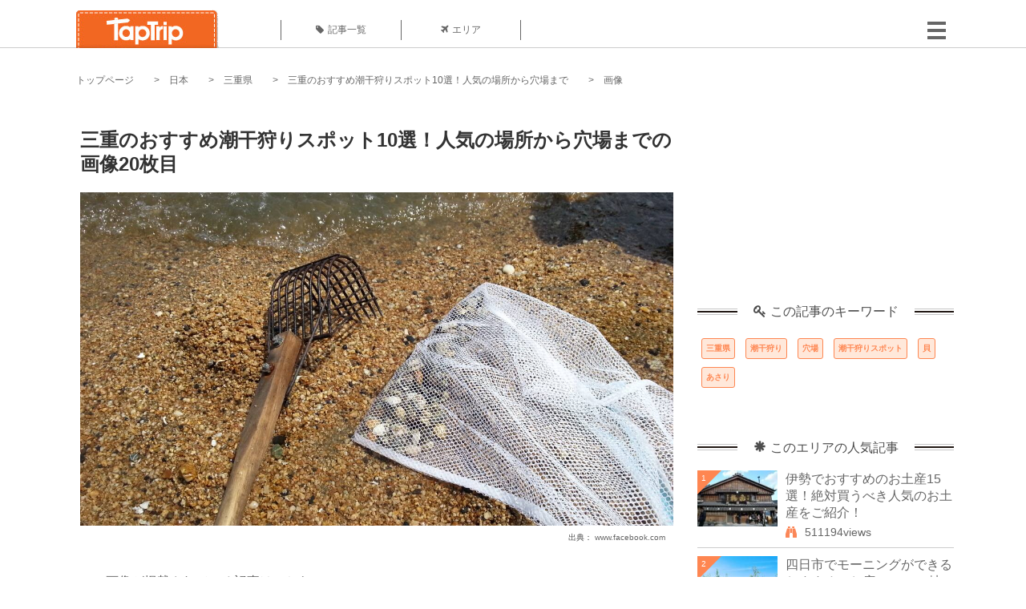

--- FILE ---
content_type: text/html; charset=UTF-8
request_url: https://taptrip.jp/img/733508/
body_size: 14248
content:
<!DOCTYPE html>
<html lang="ja">
<head>
<script async src="https://www.googletagmanager.com/gtag/js?id=G-JX40NZ1HJD"></script>
<script>
    window.dataLayer = window.dataLayer || [];
    function gtag(){dataLayer.push(arguments);}
    gtag('js', new Date());
  
    gtag('config', 'G-JX40NZ1HJD');
  </script>
<meta http-equiv="Content-Type" content="text/html; charset=UTF-8">
<meta charset="utf-8">
<meta name="viewport" content="width=device-width, initial-scale=1">
<title>
画像20枚目： 三重のおすすめ潮干狩りスポット10選！人気の場所から穴場まで｜ TapTrip
</title>
<link rel="alternate" type="application/rss+xml" title="RSS" href="https://taptrip.jp/feeds/">
<link rel="prev" href="https://taptrip.jp/img/733507/"/>
<link rel="next" href="https://taptrip.jp/img/734207/"/>
<meta property="og:title" content="画像20枚目： 三重のおすすめ潮干狩りスポット10選！人気の場所から穴場まで｜ TapTrip">
<meta property="og:type" content="article">
<meta property="og:url" content="https://taptrip.jp/img/733508/">
<meta property="og:image" content="https://taptrip.jp/system/App/Blog/thumbnails/000/015/518/ogthumb/4fd8110ad9db90628affb144605c1e30.jpg">
<meta property="og:site_name" content="TapTrip">
<meta property="og:description" content="三重県の貝は、加工品を含めると全国10位以内の常連客で、初心者でも簡単に取れことができます。それ故にある程度水産業に関する知識が必要になってくるため、この記事では潮干狩りスポット10箇所と共にお役立ち情報を紹介していきます。">
<meta property="fb:app_id" content="1622804358042380">
<meta property="og:locale" content="ja_JP">
<link rel="shortcut icon" href="//d3ogb7c2z54v1k.cloudfront.net/favicon.ico"/>
<link rel="stylesheet" href="https://maxcdn.bootstrapcdn.com/bootstrap/3.3.7/css/bootstrap.min.css">
<link rel="stylesheet" href="//d3ogb7c2z54v1k.cloudfront.net/css/bootstrap.min.css" type="text/css"/>
<link rel="stylesheet" href="//d3ogb7c2z54v1k.cloudfront.net/tcss/flexslider.css?2022-11-14" type="text/css"/>
<link href="/tcss/style.css?2022-11-1402" rel="stylesheet" type="text/css">
<link href="/tcss/article.css?2022-11-1402" rel="stylesheet" type="text/css"/>
<link rel="stylesheet" href="//d3ogb7c2z54v1k.cloudfront.net/tcss/flexslider.css?2022-11-14" type="text/css"/>
<link href="//d3ogb7c2z54v1k.cloudfront.net/tcss/common.css?2022-11-1402" rel="stylesheet" type="text/css"/>
</head>
<body id="app-layout"><noscript><meta HTTP-EQUIV="refresh" content="0;url='https://taptrip.jp/img/733508/?PageSpeed=noscript'" /><style><!--table,div,span,font,p{display:none} --></style><div style="display:block">Please click <a href="https://taptrip.jp/img/733508/?PageSpeed=noscript">here</a> if you are not redirected within a few seconds.</div></noscript>
<div id="fb-root"></div>
<div id="fb-root"></div>
<script>(function(d, s, id) {
  var js, fjs = d.getElementsByTagName(s)[0];
  if (d.getElementById(id)) return;
  js = d.createElement(s); js.id = id;
  js.src = "//connect.facebook.net/ja_JP/sdk.js#xfbml=1&version=v2.5&appId=664246130375722";
  fjs.parentNode.insertBefore(js, fjs);
}(document, 'script', 'facebook-jssdk'));</script>
<div id="wrapper">
<div id="headerWrapper">
<header>
<div id="headerInner">
<a class="logo" href="/"><img src="//d3ogb7c2z54v1k.cloudfront.net/img/header_logo.png" alt="TapTrip" width="179" height="50"></a>
<div id="nav">
<ul>
<li class="headerMenu01"><a href="https://taptrip.jp/articles/"><i class="fa fa-tag"></i>記事一覧</a></li>
<li class="headerMenu04"><a href="https://taptrip.jp/areas/"><i class="fa fa-plane"></i>エリア</a></li>
</ul>
</div>
<div class="modalMenu"><span><img src="//d3ogb7c2z54v1k.cloudfront.net/img/btn_head_menu.png"></span>
<div id="dropdownMenu" style="display: none;">
<ul class="subMenu">
<li><a href="https://taptrip.jp/user/login/"><i class="fa fa-sign-in" aria-hidden="true"></i>ログイン</a></li>
<li><a href="https://taptrip.jp/user/register/"><i class="fa fa-file-text" aria-hidden="true"></i>会員登録</a></li>
</ul>
</div>
</div>
</div>
</header>
</div>
<div id="contentsWrapper">
<nav id="pankuzu">
<nav id="pankuzu">
<ul class="inline">
<li><a href="https://taptrip.jp/">トップページ</a></li>
<li><a href="https://taptrip.jp/area/日本/">日本</a></li>
<li><a href="https://taptrip.jp/area/日本/三重県/">三重県</a></li>
<li><a href="https://taptrip.jp/15518/">三重のおすすめ潮干狩りスポット10選！人気の場所から穴場まで</a></li>
<li>画像</li>
</ul>
</nav></nav>
<div id="contentsHead">
</div>
<div id="contentsMain">
<div id="contentsMain">
<section class="w740">
<h1 class="entryTitle">三重のおすすめ潮干狩りスポット10選！人気の場所から穴場までの画像20枚目</h1>
<div class="photoBox mt00">
<img src="https://taptrip.jp/system/App/BlogBody/photos/000/733/508/original/7af3f01f367050726a1d194ad6604aa2.jpg" style="max-width:100%;" alt="三重のおすすめ潮干狩りスポット10選！人気の場所から穴場まで">
<p class="source">出典：
<a href="https://www.facebook.com/photo?fbid=313524238800549&amp;set=basw.[base64]&amp;opaqueCursor=[base64]" target="_blank" rel="nofollow">
www.facebook.com</a></p>
</div>
<p class="mt30 subTit">この画像が掲載されている記事はこちら</p>
<div class="galleryDetailsBox">
<div class="galleryDetailsBoxImg"><a href="https://taptrip.jp/15518/">
<div style="background-repeat:no-repeat;background-size:cover;background-image:url('https://taptrip.jp/system/App/Blog/thumbnails/000/015/518/thumb/4fd8110ad9db90628affb144605c1e30.jpg');width:160px;height:90px;" alt="">
</div>
</a></div>
<div class="galleryDetailsBoxText">
<a href="https://taptrip.jp/15518/">
<h2>三重のおすすめ潮干狩りスポット10選！人気の場所から穴場まで</h2>
<p>三重県の貝は、加工品を含めると全国10位以内の常連客で、初心者でも簡単に取れことができます。それ故にある程度水産業に関する知識が必要になってくるため、この記事では潮干狩りスポット10箇所と共にお役立ち情報を紹介していきます。</p>
</a>
</div>
</div>
<p class="mt30 subTit">この記事に使われている画像</p>
<ul class="galleryThumbList">
<li><a href="https://taptrip.jp/img/734208/"><img width="100" height="100" src="https://taptrip.jp/system/App/BlogBody/photos/000/734/208/thumb/97813d27f2b05dce90f667d652a6746c.jpg"/></a></li>
<li><a href="https://taptrip.jp/img/732649/"><img width="100" height="100" src="https://taptrip.jp/system/App/BlogBody/photos/000/732/649/thumb/2bc145f5265781e95fd6a2e24a574d48.jpg"/></a></li>
<li><a href="https://taptrip.jp/img/732648/"><img width="100" height="100" src="https://taptrip.jp/system/App/BlogBody/photos/000/732/648/thumb/f492f3963e898c78d76f4b19b814669b.jpg"/></a></li>
<li><a href="https://taptrip.jp/img/732779/"><img width="100" height="100" src="https://taptrip.jp/system/App/BlogBody/photos/000/732/779/thumb/97993559e388d2dfae11ec3c03ab7396.jpg"/></a></li>
<li><a href="https://taptrip.jp/img/732778/"><img width="100" height="100" src="https://taptrip.jp/system/App/BlogBody/photos/000/732/778/thumb/44e07baa374f6cff32fd8d96719f336d.jpg"/></a></li>
<li><a href="https://taptrip.jp/img/732782/"><img width="100" height="100" src="https://taptrip.jp/system/App/BlogBody/photos/000/732/782/thumb/375f71a5df70e0e45c96d3cb868fe9cd.jpg"/></a></li>
<li><a href="https://taptrip.jp/img/732783/"><img width="100" height="100" src="https://taptrip.jp/system/App/BlogBody/photos/000/732/783/thumb/edf015f4c9db3999aa50393db7a4335d.jpg"/></a></li>
<li><a href="https://taptrip.jp/img/732788/"><img width="100" height="100" src="https://taptrip.jp/system/App/BlogBody/photos/000/732/788/thumb/0c21347a583d85fd3f65faf8eac1d220.jpg"/></a></li>
<li><a href="https://taptrip.jp/img/732789/"><img width="100" height="100" src="https://taptrip.jp/system/App/BlogBody/photos/000/732/789/thumb/b7a0d35437522a09cc5752ad1ec0f8a2.jpg"/></a></li>
<li><a href="https://taptrip.jp/img/732987/"><img width="100" height="100" src="https://taptrip.jp/system/App/BlogBody/photos/000/732/987/thumb/4b8e62324fcfe398d43a81f596fe7a71.jpg"/></a></li>
<li><a href="https://taptrip.jp/img/732791/"><img width="100" height="100" src="https://taptrip.jp/system/App/BlogBody/photos/000/732/791/thumb/c5f1515b6de13aaeef045a86143b3ac6.jpg"/></a></li>
<li><a href="https://taptrip.jp/img/733892/"><img width="100" height="100" src="https://taptrip.jp/system/App/BlogBody/photos/000/733/892/thumb/f5d9a97823e38ad3f6cce92b8639966d.jpg"/></a></li>
<li><a href="https://taptrip.jp/img/733442/"><img width="100" height="100" src="https://taptrip.jp/system/App/BlogBody/photos/000/733/442/thumb/6bfcbdabb65cd6fe087ab6987b69e409.jpg"/></a></li>
<li><a href="https://taptrip.jp/img/733443/"><img width="100" height="100" src="https://taptrip.jp/system/App/BlogBody/photos/000/733/443/thumb/669f7752c763ed668d6e0357a6981246.jpg"/></a></li>
<li><a href="https://taptrip.jp/img/733456/"><img width="100" height="100" src="https://taptrip.jp/system/App/BlogBody/photos/000/733/456/thumb/4c65a4f9121d2a2e94c7bc6c8280c1b8.jpg"/></a></li>
<li><a href="https://taptrip.jp/img/733457/"><img width="100" height="100" src="https://taptrip.jp/system/App/BlogBody/photos/000/733/457/thumb/de5f275e10b413eba195d0a2525a3e18.jpg"/></a></li>
<li><a href="https://taptrip.jp/img/733501/"><img width="100" height="100" src="https://taptrip.jp/system/App/BlogBody/photos/000/733/501/thumb/50b41378d32ec8a1098d727aa4bf6876.jpg"/></a></li>
<li><a href="https://taptrip.jp/img/733502/"><img width="100" height="100" src="https://taptrip.jp/system/App/BlogBody/photos/000/733/502/thumb/51db4e7cb8272701b61158622f745d31.jpg"/></a></li>
<li><a href="https://taptrip.jp/img/733507/"><img width="100" height="100" src="https://taptrip.jp/system/App/BlogBody/photos/000/733/507/thumb/317da97f83418f8a6cbb73e06bd43d08.jpg"/></a></li>
<li><a href="https://taptrip.jp/img/733508/"><img width="100" height="100" src="https://taptrip.jp/system/App/BlogBody/photos/000/733/508/thumb/7af3f01f367050726a1d194ad6604aa2.jpg"/></a></li>
<li><a href="https://taptrip.jp/img/734207/"><img width="100" height="100" src="https://taptrip.jp/system/App/BlogBody/photos/000/734/207/thumb/b612e79d01878f9011364d8c8d2ee4b4.jpg"/></a></li>
</ul>
</section>
<section>
<div class="articleData">
<h2><span><i class="glyphicon glyphicon-asterisk" aria-hidden="true"></i>このエリアの人気記事</span></h2>
<ul>
<li>
<a href="https://taptrip.jp/11283/">
<div><span class="img_cover" style="background-image: url('https://taptrip.jp/system/App/Blog/thumbnails/000/011/283/thumb/85b7cb9bb078284bed50974016be2277.jpg')"></span><div class="articleDataTextBox"><h3>伊勢でおすすめのお土産15選！絶対買うべき人気のお土産をご紹介！</h3><p>パワースポットとして有名な伊勢神宮をはじめ、見どころの多い伊勢志摩。そんな伊勢ではたくさんのお土産が販売されています。今回は、中でもこれは知っておくべき！というお土産15選をご紹介します。</p></div></div></a>
</li>
<li>
<a href="https://taptrip.jp/15116/">
<div><span class="img_cover" style="background-image: url('https://taptrip.jp/system/App/Blog/thumbnails/000/015/116/thumb/1e4be5320fce700076837403347270bc.jpg')"></span><div class="articleDataTextBox"><h3>四日市でモーニングができるおすすめのお店TOP15！地元の人気店をご紹介</h3><p>名古屋のベッドタウンとしても知られている四日市は、伊勢神宮からも近いことから多くの観光客が訪れています。そのため、街にはたくさんの飲食店が軒を連ね、モーニングにおすすめのお店も多数点在。ここでは、地元の人たちにも人気のモーニング店を、ランキングにしてご紹介しています。</p></div></div></a>
</li>
<li>
<a href="https://taptrip.jp/10770/">
<div><span class="img_cover" style="background-image: url('https://taptrip.jp/system/App/Blog/thumbnails/000/010/770/thumb/002cba64f43ca4f78c7939a7150d0bed.jpg')"></span><div class="articleDataTextBox"><h3>伊勢志摩で海鮮丼の人気店4選！おすすめの海鮮をたっぷり楽しもう</h3><p>三重県の南に位置する伊勢・志摩エリア。2016年の5月には先進国首脳会議（G7）が行なわれました。フレッシュな魚介が魅力の伊勢志摩で、リーズナブルかつ新鮮な海鮮丼が食べられるお店をご紹介していきます♡</p></div></div></a>
</li>
<li>
<a href="https://taptrip.jp/14674/">
<div><span class="img_cover" style="background-image: url('https://taptrip.jp/system/App/Blog/thumbnails/000/014/674/thumb/c2e0535090e9a61a8fe24caf0af6ff5b.jpg')"></span><div class="articleDataTextBox"><h3>四日市名物15選！食事からお酒までおすすめの美味しい名物をご紹介！</h3><p>三重県の四日市には名物グルメからかくれた銘品までおいしいものがたくさんあります！四日市を訪れたらぜひ食べてみたい食事から、お土産にしたいお菓子やお酒まで、15点をくわしくご紹介します。</p></div></div></a>
</li>
<li>
<a href="https://taptrip.jp/11716/">
<div><span class="img_cover" style="background-image: url('https://taptrip.jp/system/App/Blog/thumbnails/000/011/716/thumb/75e4611ccb78093e09f140eea103f544.jpg')"></span><div class="articleDataTextBox"><h3>【三重】松坂牛の地元おすすめ店5選！思いっきり食べつくそう！</h3><p>日本人なら誰もが知っていると言っても過言ではない松阪牛。特産地の三重を旅行するなら、とびっきり贅沢をして松坂牛を堪能しませんか？上質な松坂牛は一味も二味も違いますよ！今回は、松坂牛が食べられるお店の中でも特においしくいただけるお店を5店厳選しました！ぜひ足を運んでみてください！</p></div></div></a>
</li>
<li>
<a href="https://taptrip.jp/10694/">
<div><span class="img_cover" style="background-image: url('https://taptrip.jp/system/App/Blog/thumbnails/000/010/694/thumb/919c8b643b7133116b02fc0d9bb7df3f.jpg')"></span><div class="articleDataTextBox"><h3>三重・伊勢志摩美食キング「伊勢海老お造り」が美味しい人気店おすすめ3選</h3><p>伊勢志摩に行ったら、絶対食べるべき伊勢志摩名物「伊勢海老」。海の幸の王様ですね。とれたて新鮮なお造りがおすすめの3店をご紹介します。伊勢神宮へお参りしたあとなど、寄ってみてください。</p></div></div></a>
</li>
<li>
<a href="https://taptrip.jp/13818/">
<div><span class="img_cover" style="background-image: url('https://taptrip.jp/system/App/Blog/thumbnails/000/013/818/thumb/e7938fc707f58d117fc14cfc0d91fcce.jpg')"></span><div class="articleDataTextBox"><h3>志摩のお土産おすすめ15選！もうお土産で迷わない!!</h3><p>伊勢志摩には伊勢神宮、海沿いの街、レジャーランドなど観光スポットがいくつもありますね！そんな伊勢志摩には伝統工芸や海の幸、真珠などいろいろなお土産が揃っています。ここではそんな伊勢志摩のお土産を紹介しましょう！</p></div></div></a>
</li>
<li>
<a href="https://taptrip.jp/11349/">
<div><span class="img_cover" style="background-image: url('https://taptrip.jp/system/App/Blog/thumbnails/000/011/349/thumb/4707e38457cda9ad04808b81cb607ecb.jpg')"></span><div class="articleDataTextBox"><h3>伊勢・鳥羽の海の幸「海鮮丼」おすすめ4選！人気のランチスポットはここ！</h3><p>伊勢は伊勢神宮をはじめとする神社、テーマパークや温泉地などさまざまなスポットがある、旅行にはもってこいの観光地！世界で初めて真珠の養殖地に選ばれるほど海が美しいことでも有名です。今回は、そんな伊勢の美しい環境の中育った海の幸をふんだんに使った海鮮丼が食べられるグルメスポットを4軒ピックアップいたします！</p></div></div></a>
</li>
<li>
<a href="https://taptrip.jp/15123/">
<div><span class="img_cover" style="background-image: url('https://taptrip.jp/system/App/Blog/thumbnails/000/015/123/thumb/96a3be3cf272e017046d1b2674a52bd3.jpg')"></span><div class="articleDataTextBox"><h3>津市で個室がある人気ランチスポットTOP22！ゆっくりランチを楽しもう</h3><p>個室のあるレストランは、タバコの影響を考慮する方や周囲の視線を気にすることなく食事を楽しみたい方からの需要が多いです。そこで今回は三重県の津市で安全かつ気軽にランチを楽しめるような個室のあるレストランやカフェを紹介していきます。</p></div></div></a>
</li>
</ul>
<div class="clear"></div>
<div class="moreBox01"><a href="#">もっと見る</a></div>
</div>
</section>
</div>
</div>
<div id="contentsRight">
<div class="ablock">
<script async src="https://pagead2.googlesyndication.com/pagead/js/adsbygoogle.js?client=ca-pub-2662034404638094" crossorigin="anonymous"></script>
<ins class="adsbygoogle" style="display:block" data-ad-client="ca-pub-2662034404638094" data-ad-slot="8729214325" data-ad-format="auto" data-full-width-responsive="true"></ins>
<script>
     (adsbygoogle = window.adsbygoogle || []).push({});
</script>
</div>
<div class="relatedKeyword mb40">
<div class="relatedKeywordTitle">
<span><i class="fa fa-key" aria-hidden="true"></i>この記事のキーワード</span>
</div>
<ul class="tag">
<li><a href="https://taptrip.jp/keyword/三重県/">三重県</a></li>
<li><a href="https://taptrip.jp/keyword/潮干狩り/">潮干狩り</a></li>
<li><a href="https://taptrip.jp/keyword/穴場/">穴場</a></li>
<li><a href="https://taptrip.jp/keyword/潮干狩りスポット/">潮干狩りスポット</a></li>
<li><a href="https://taptrip.jp/keyword/貝/">貝</a></li>
<li><a href="https://taptrip.jp/keyword/あさり/">あさり</a></li>
</ul>
</div>
<div class="rankingDataWrapper mb40">
<div class="rankingDataTitle">
<span><i class="glyphicon glyphicon-asterisk" aria-hidden="true"></i>このエリアの人気記事</span>
</div>
<article class="ranking ">
<div class="rankingData linkedTile">
<div class="rankingImgBox point-triangle point-triangle-lt"><img src="//d3ogb7c2z54v1k.cloudfront.net/system/App/Blog/thumbnails/000/011/283/mini/85b7cb9bb078284bed50974016be2277.jpg" width="100" height="70" style="object-fit: cover;" alt=""><span>1</span></div>
<div class="rankingTextBox">
<p><a href="https://taptrip.jp/11283/">伊勢でおすすめのお土産15選！絶対買うべき人気のお土産をご紹介！</a></p>
<span class="views"><i class="fa fa-binoculars" aria-hidden="true"></i>511194views</span>
</div>
</div>
</article>
<article class="ranking ">
<div class="rankingData linkedTile">
<div class="rankingImgBox point-triangle point-triangle-lt"><img src="//d3ogb7c2z54v1k.cloudfront.net/system/App/Blog/thumbnails/000/015/116/mini/1e4be5320fce700076837403347270bc.jpg" width="100" height="70" style="object-fit: cover;" alt=""><span>2</span></div>
<div class="rankingTextBox">
<p><a href="https://taptrip.jp/15116/">四日市でモーニングができるおすすめのお店TOP15！地元の人気店をご紹介</a></p>
<span class="views"><i class="fa fa-binoculars" aria-hidden="true"></i>374227views</span>
</div>
</div>
</article>
<article class="ranking ">
<div class="rankingData linkedTile">
<div class="rankingImgBox point-triangle point-triangle-lt"><img src="//d3ogb7c2z54v1k.cloudfront.net/system/App/Blog/thumbnails/000/010/770/mini/002cba64f43ca4f78c7939a7150d0bed.jpg" width="100" height="70" style="object-fit: cover;" alt=""><span>3</span></div>
<div class="rankingTextBox">
<p><a href="https://taptrip.jp/10770/">伊勢志摩で海鮮丼の人気店4選！おすすめの海鮮をたっぷり楽しもう</a></p>
<span class="views"><i class="fa fa-binoculars" aria-hidden="true"></i>157154views</span>
</div>
</div>
</article>
<article class="ranking ">
<div class="rankingData linkedTile">
<div class="rankingImgBox point-triangle point-triangle-lt"><img src="//d3ogb7c2z54v1k.cloudfront.net/system/App/Blog/thumbnails/000/014/674/mini/c2e0535090e9a61a8fe24caf0af6ff5b.jpg" width="100" height="70" style="object-fit: cover;" alt=""><span>4</span></div>
<div class="rankingTextBox">
<p><a href="https://taptrip.jp/14674/">四日市名物15選！食事からお酒までおすすめの美味しい名物をご紹介！</a></p>
<span class="views"><i class="fa fa-binoculars" aria-hidden="true"></i>154592views</span>
</div>
</div>
</article>
<article class="ranking ">
<div class="rankingData linkedTile">
<div class="rankingImgBox point-triangle point-triangle-lt"><img src="//d3ogb7c2z54v1k.cloudfront.net/system/App/Blog/thumbnails/000/011/716/mini/75e4611ccb78093e09f140eea103f544.jpg" width="100" height="70" style="object-fit: cover;" alt=""><span>5</span></div>
<div class="rankingTextBox">
<p><a href="https://taptrip.jp/11716/">【三重】松坂牛の地元おすすめ店5選！思いっきり食べつくそう！</a></p>
<span class="views"><i class="fa fa-binoculars" aria-hidden="true"></i>113374views</span>
</div>
</div>
</article>
<article class="ranking ">
<div class="rankingData linkedTile">
<div class="rankingImgBox point-triangle point-triangle-lt"><img src="//d3ogb7c2z54v1k.cloudfront.net/system/App/Blog/thumbnails/000/010/694/mini/919c8b643b7133116b02fc0d9bb7df3f.jpg" width="100" height="70" style="object-fit: cover;" alt=""><span>6</span></div>
<div class="rankingTextBox">
<p><a href="https://taptrip.jp/10694/">三重・伊勢志摩美食キング「伊勢海老お造り」が美味しい人気店おすすめ3選</a></p>
<span class="views"><i class="fa fa-binoculars" aria-hidden="true"></i>100744views</span>
</div>
</div>
</article>
<article class="ranking ">
<div class="rankingData linkedTile">
<div class="rankingImgBox point-triangle point-triangle-lt"><img src="//d3ogb7c2z54v1k.cloudfront.net/system/App/Blog/thumbnails/000/013/818/mini/e7938fc707f58d117fc14cfc0d91fcce.jpg" width="100" height="70" style="object-fit: cover;" alt=""><span>7</span></div>
<div class="rankingTextBox">
<p><a href="https://taptrip.jp/13818/">志摩のお土産おすすめ15選！もうお土産で迷わない!!</a></p>
<span class="views"><i class="fa fa-binoculars" aria-hidden="true"></i>89921views</span>
</div>
</div>
</article>
<article class="ranking ">
<div class="rankingData linkedTile">
<div class="rankingImgBox point-triangle point-triangle-lt"><img src="//d3ogb7c2z54v1k.cloudfront.net/system/App/Blog/thumbnails/000/011/349/mini/4707e38457cda9ad04808b81cb607ecb.jpg" width="100" height="70" style="object-fit: cover;" alt=""><span>8</span></div>
<div class="rankingTextBox">
<p><a href="https://taptrip.jp/11349/">伊勢・鳥羽の海の幸「海鮮丼」おすすめ4選！人気のランチスポットはここ！</a></p>
<span class="views"><i class="fa fa-binoculars" aria-hidden="true"></i>85809views</span>
</div>
</div>
</article>
<article class="ranking ">
<div class="rankingData linkedTile">
<div class="rankingImgBox point-triangle point-triangle-lt"><img src="//d3ogb7c2z54v1k.cloudfront.net/system/App/Blog/thumbnails/000/015/123/mini/96a3be3cf272e017046d1b2674a52bd3.jpg" width="100" height="70" style="object-fit: cover;" alt=""><span>9</span></div>
<div class="rankingTextBox">
<p><a href="https://taptrip.jp/15123/">津市で個室がある人気ランチスポットTOP22！ゆっくりランチを楽しもう</a></p>
<span class="views"><i class="fa fa-binoculars" aria-hidden="true"></i>82585views</span>
</div>
</div>
</article>
<article class="ranking ">
<div class="rankingData linkedTile">
<div class="rankingImgBox point-triangle point-triangle-lt"><img src="//d3ogb7c2z54v1k.cloudfront.net/system/App/Blog/thumbnails/000/011/822/mini/53edf1e912dcd0e2e690d5e2556b9fb5.jpg" width="100" height="70" style="object-fit: cover;" alt=""><span>10</span></div>
<div class="rankingTextBox">
<p><a href="https://taptrip.jp/11822/">【三重】鳥羽のさざえストリート！新鮮な貝がおいしすぎる！</a></p>
<span class="views"><i class="fa fa-binoculars" aria-hidden="true"></i>80811views</span>
</div>
</div>
</article>
<article class="ranking ">
<div class="rankingData linkedTile">
<div class="rankingImgBox point-triangle point-triangle-lt"><img src="//d3ogb7c2z54v1k.cloudfront.net/system/App/Blog/thumbnails/000/008/132/mini/fdc92febab86d4f48bccd0a0c1f0668e.jpeg" width="100" height="70" style="object-fit: cover;" alt=""><span>11</span></div>
<div class="rankingTextBox">
<p><a href="https://taptrip.jp/8132/">三重県鳥羽市のご当地バーガー「とばーがー」が食べられるお店5選</a></p>
<span class="views"><i class="fa fa-binoculars" aria-hidden="true"></i>68753views</span>
</div>
</div>
</article>
<article class="ranking ">
<div class="rankingData linkedTile">
<div class="rankingImgBox point-triangle point-triangle-lt"><img src="//d3ogb7c2z54v1k.cloudfront.net/system/App/Blog/thumbnails/000/009/654/mini/70be7ff7da82c46c21d06fe7ece0d1bc.jpg" width="100" height="70" style="object-fit: cover;" alt=""><span>12</span></div>
<div class="rankingTextBox">
<p><a href="https://taptrip.jp/9654/">三重のおすすめお土産はこれだ！人気の外さないお土産15選！</a></p>
<span class="views"><i class="fa fa-binoculars" aria-hidden="true"></i>59466views</span>
</div>
</div>
</article>
<article class="ranking ">
<div class="rankingData linkedTile">
<div class="rankingImgBox point-triangle point-triangle-lt"><img src="//d3ogb7c2z54v1k.cloudfront.net/system/App/Blog/thumbnails/000/004/144/mini/93a689bb2a94a180074cc9daee008dea.jpg" width="100" height="70" style="object-fit: cover;" alt=""><span>13</span></div>
<div class="rankingTextBox">
<p><a href="https://taptrip.jp/4144/">三重県松坂市で最高の松阪牛を味わえる「海津 本店」特集！コスパ最高、地元で人気のおすすめ店</a></p>
<span class="views"><i class="fa fa-binoculars" aria-hidden="true"></i>57279views</span>
</div>
</div>
</article>
<article class="ranking ">
<div class="rankingData linkedTile">
<div class="rankingImgBox point-triangle point-triangle-lt"><img src="//d3ogb7c2z54v1k.cloudfront.net/system/App/Blog/thumbnails/000/002/787/mini/19f0f423057e20fbe40af54f10f11434.jpg" width="100" height="70" style="object-fit: cover;" alt=""><span>14</span></div>
<div class="rankingTextBox">
<p><a href="https://taptrip.jp/2787/">三重県のおすすめランチの鉄板！7選</a></p>
<span class="views"><i class="fa fa-binoculars" aria-hidden="true"></i>41585views</span>
</div>
</div>
</article>
<article class="ranking ">
<div class="rankingData linkedTile">
<div class="rankingImgBox point-triangle point-triangle-lt"><img src="//d3ogb7c2z54v1k.cloudfront.net/system/App/Blog/thumbnails/000/008/165/mini/3c90e8a95c90f616e96550342821ccc7.jpeg" width="100" height="70" style="object-fit: cover;" alt=""><span>15</span></div>
<div class="rankingTextBox">
<p><a href="https://taptrip.jp/8165/">三重県津市のご当地グルメ「津ぎょうざ」がウマすぎる！オススメのお店5選</a></p>
<span class="views"><i class="fa fa-binoculars" aria-hidden="true"></i>41075views</span>
</div>
</div>
</article>
<article class="ranking ">
<div class="rankingData linkedTile">
<div class="rankingImgBox point-triangle point-triangle-lt"><img src="//d3ogb7c2z54v1k.cloudfront.net/system/App/Blog/thumbnails/000/003/179/mini/303d01d835b3b0b9f0d6cb9d3dd48c74.jpg" width="100" height="70" style="object-fit: cover;" alt=""><span>16</span></div>
<div class="rankingTextBox">
<p><a href="https://taptrip.jp/3179/">三重県で乾杯！本当に美味しい鮮魚がある居酒屋おすすめ５選</a></p>
<span class="views"><i class="fa fa-binoculars" aria-hidden="true"></i>38177views</span>
</div>
</div>
</article>
<article class="ranking ">
<div class="rankingData linkedTile">
<div class="rankingImgBox point-triangle point-triangle-lt"><img src="//d3ogb7c2z54v1k.cloudfront.net/system/App/Blog/thumbnails/000/015/100/mini/a5def448205c0cb36a1edca30d29fbbe.jpg" width="100" height="70" style="object-fit: cover;" alt=""><span>17</span></div>
<div class="rankingTextBox">
<p><a href="https://taptrip.jp/15100/">桑名で夜カフェができるお店TOP20！おしゃれなお店をご紹介</a></p>
<span class="views"><i class="fa fa-binoculars" aria-hidden="true"></i>37988views</span>
</div>
</div>
</article>
<article class="ranking ">
<div class="rankingData linkedTile">
<div class="rankingImgBox point-triangle point-triangle-lt"><img src="//d3ogb7c2z54v1k.cloudfront.net/system/App/Blog/thumbnails/000/011/673/mini/2453438e9cae1b9e8ca9743b9db88c2d.jpg" width="100" height="70" style="object-fit: cover;" alt=""><span>18</span></div>
<div class="rankingTextBox">
<p><a href="https://taptrip.jp/11673/">ご利益をお裾分け？伊勢神宮の縁起物お土産屋さん6選‼</a></p>
<span class="views"><i class="fa fa-binoculars" aria-hidden="true"></i>34541views</span>
</div>
</div>
</article>
<article class="ranking ">
<div class="rankingData linkedTile">
<div class="rankingImgBox point-triangle point-triangle-lt"><img src="//d3ogb7c2z54v1k.cloudfront.net/system/App/Blog/thumbnails/000/015/652/mini/5a2b1d1a08e05466c5d841b496f64b9e.jpg" width="100" height="70" style="object-fit: cover;" alt=""><span>19</span></div>
<div class="rankingTextBox">
<p><a href="https://taptrip.jp/15652/">鳥羽水族館周辺のおすすめランチ15選！人気メニューもご紹介</a></p>
<span class="views"><i class="fa fa-binoculars" aria-hidden="true"></i>29766views</span>
</div>
</div>
</article>
<article class="ranking last">
<div class="rankingData linkedTile">
<div class="rankingImgBox point-triangle point-triangle-lt"><img src="//d3ogb7c2z54v1k.cloudfront.net/system/App/Blog/thumbnails/000/007/479/mini/7f3921c29d9ce4bb95238640079ebcd4.jpeg" width="100" height="70" style="object-fit: cover;" alt=""><span>20</span></div>
<div class="rankingTextBox">
<p><a href="https://taptrip.jp/7479/">伊勢観光で行くべきおすすめスポット15選！定番から穴場までまとめて紹介！</a></p>
<span class="views"><i class="fa fa-binoculars" aria-hidden="true"></i>29047views</span>
</div>
</div>
</article>
</div>
<div class="rankingDataWrapper mb40">
<div class="rankingDataTitle">
<span><i class="glyphicon glyphicon-flash" aria-hidden="true"></i>今週の人気記事</span>
</div>
</div>
<div class="ablock">
</div>
<div class="newEntryDataWrapper mb40">
<div class="newEntryDataTitle">
<span><i class="fa fa-check-circle" aria-hidden="true"></i>新着記事</span>
</div>
<article class="newEntry">
<div class="newEntryData linkedTile">
<div class="newEntryImgBox"><a href="https://taptrip.jp/9104/"><img src="//d3ogb7c2z54v1k.cloudfront.net/system/App/Blog/thumbnails/000/009/104/mini/f7e5dfa912a91d5630a4234e2c3db780.jpeg" width="100" height="70" style="object-fit: cover;" alt=""></a></div>
<div class="newEntryTextBox">
<p><a href="https://taptrip.jp/9104/">【作成中】淡路島観光</a></p>
</div>
</div>
</article>
<article class="newEntry">
<div class="newEntryData linkedTile">
<div class="newEntryImgBox"><a href="https://taptrip.jp/15688/"><img src="//d3ogb7c2z54v1k.cloudfront.net/system/App/Blog/thumbnails/000/015/688/mini/983439bb6d01be6516507254826d4bc8.jpg" width="100" height="70" style="object-fit: cover;" alt=""></a></div>
<div class="newEntryTextBox">
<p><a href="https://taptrip.jp/15688/">天橋立の美味しいランチ9選！一度は訪れたいお店まとめ</a></p>
</div>
</div>
</article>
<article class="newEntry">
<div class="newEntryData linkedTile">
<div class="newEntryImgBox"><a href="https://taptrip.jp/15160/"><img src="//d3ogb7c2z54v1k.cloudfront.net/system/App/Blog/thumbnails/000/015/160/mini/75ee35def3b9c19f82d72d763c00e85d.jpg" width="100" height="70" style="object-fit: cover;" alt=""></a></div>
<div class="newEntryTextBox">
<p><a href="https://taptrip.jp/15160/">福井で海鮮＆カニ食べ放題・バイキングのお店おすすめの15選！食べ過ぎ注意</a></p>
</div>
</div>
</article>
<article class="newEntry">
<div class="newEntryData linkedTile">
<div class="newEntryImgBox"><a href="https://taptrip.jp/15981/"><img src="//d3ogb7c2z54v1k.cloudfront.net/system/App/Blog/thumbnails/000/015/981/mini/3ef7cfc2e7c065f2a342fe8a31552d14.jpg" width="100" height="70" style="object-fit: cover;" alt=""></a></div>
<div class="newEntryTextBox">
<p><a href="https://taptrip.jp/15981/">朝茹で花咲ガニに感動！根室かさい商店</a></p>
</div>
</div>
</article>
<article class="newEntry">
<div class="newEntryData linkedTile">
<div class="newEntryImgBox"><a href="https://taptrip.jp/15980/"><img src="//d3ogb7c2z54v1k.cloudfront.net/system/App/Blog/thumbnails/000/015/980/mini/886d8eb979e950a08d39490339f91d0d.jpg" width="100" height="70" style="object-fit: cover;" alt=""></a></div>
<div class="newEntryTextBox">
<p><a href="https://taptrip.jp/15980/">北海道夕張郡由仁町でわんことおすすめアイスクリーム！！</a></p>
</div>
</div>
</article>
<article class="newEntry">
<div class="newEntryData linkedTile">
<div class="newEntryImgBox"><a href="https://taptrip.jp/15979/"><img src="//d3ogb7c2z54v1k.cloudfront.net/system/App/Blog/thumbnails/000/015/979/mini/d3c6d99abc9f41973f6e88fa5e34f212.jpg" width="100" height="70" style="object-fit: cover;" alt=""></a></div>
<div class="newEntryTextBox">
<p><a href="https://taptrip.jp/15979/">本州最北端！マグロ一本釣りの町、大間をわんこと巡る！</a></p>
</div>
</div>
</article>
<article class="newEntry">
<div class="newEntryData linkedTile">
<div class="newEntryImgBox"><a href="https://taptrip.jp/15320/"><img src="//d3ogb7c2z54v1k.cloudfront.net/system/App/Blog/thumbnails/000/015/320/mini/af2bdeabc9ca9b2394687dfbd435d40f.jpg" width="100" height="70" style="object-fit: cover;" alt=""></a></div>
<div class="newEntryTextBox">
<p><a href="https://taptrip.jp/15320/">新宿二丁目でおすすめの観光バーTOP20！一度は訪れてみたいゲイバーなどご紹介</a></p>
</div>
</div>
</article>
<article class="newEntry">
<div class="newEntryData linkedTile">
<div class="newEntryImgBox"><a href="https://taptrip.jp/15966/"><img src="//d3ogb7c2z54v1k.cloudfront.net/system/App/Blog/thumbnails/000/015/966/mini/7643560c889ec3c40d3899165005dadd.jpg" width="100" height="70" style="object-fit: cover;" alt=""></a></div>
<div class="newEntryTextBox">
<p><a href="https://taptrip.jp/15966/">清田の大クス</a></p>
</div>
</div>
</article>
<article class="newEntry">
<div class="newEntryData linkedTile">
<div class="newEntryImgBox"><a href="https://taptrip.jp/15965/"><img src="//d3ogb7c2z54v1k.cloudfront.net/system/App/Blog/thumbnails/000/015/965/mini/22094302ff6a5d96f450c7475b9416e6.jpg" width="100" height="70" style="object-fit: cover;" alt=""></a></div>
<div class="newEntryTextBox">
<p><a href="https://taptrip.jp/15965/">100 hour yoga ttc in rishikesh</a></p>
</div>
</div>
</article>
<article class="newEntry">
<div class="newEntryData linkedTile">
<div class="newEntryImgBox"><a href="https://taptrip.jp/15963/"><img src="//d3ogb7c2z54v1k.cloudfront.net/system/App/Blog/thumbnails/000/015/963/mini/62e030417e78ec2f94104c435aec96bb.png" width="100" height="70" style="object-fit: cover;" alt=""></a></div>
<div class="newEntryTextBox">
<p><a href="https://taptrip.jp/15963/">Best Places to Visit in Dharamshala</a></p>
</div>
</div>
</article>
<article class="newEntry">
<div class="newEntryData linkedTile">
<div class="newEntryImgBox"><a href="https://taptrip.jp/9693/"><img src="//d3ogb7c2z54v1k.cloudfront.net/system/App/Blog/thumbnails/000/009/693/mini/d414830f366a24bff5592391d02b3605.jpg" width="100" height="70" style="object-fit: cover;" alt=""></a></div>
<div class="newEntryTextBox">
<p><a href="https://taptrip.jp/9693/">紅葉が美しくて有名な京都の哲学の道ってどんなところ？</a></p>
</div>
</div>
</article>
<article class="newEntry">
<div class="newEntryData linkedTile">
<div class="newEntryImgBox"><a href="https://taptrip.jp/15962/"><img src="//d3ogb7c2z54v1k.cloudfront.net/system/App/Blog/thumbnails/000/015/962/mini/1d1efb0408c3894057562638b9af2aed.png" width="100" height="70" style="object-fit: cover;" alt=""></a></div>
<div class="newEntryTextBox">
<p><a href="https://taptrip.jp/15962/">日本に近いおすすめの海外カジノ５選</a></p>
</div>
</div>
</article>
<article class="newEntry">
<div class="newEntryData linkedTile">
<div class="newEntryImgBox"><a href="https://taptrip.jp/15958/"><img src="//d3ogb7c2z54v1k.cloudfront.net/system/App/Blog/thumbnails/000/015/958/mini/c451b5bee03f3a9e5f4932f4808d925d.jpg" width="100" height="70" style="object-fit: cover;" alt=""></a></div>
<div class="newEntryTextBox">
<p><a href="https://taptrip.jp/15958/">Standard Hot Air Balloon Ride</a></p>
</div>
</div>
</article>
<article class="newEntry">
<div class="newEntryData linkedTile">
<div class="newEntryImgBox"><a href="https://taptrip.jp/15938/"><img src="//d3ogb7c2z54v1k.cloudfront.net/system/App/Blog/thumbnails/000/015/938/mini/abc5f68ff65d24294647be4e37c9fa88.jpg" width="100" height="70" style="object-fit: cover;" alt=""></a></div>
<div class="newEntryTextBox">
<p><a href="https://taptrip.jp/15938/">最強ホテル系カードがついに出揃った！【待望の&ldquo;Hiltonアメックスカード&rdquo;新登場！】今までホテル系最強だったSPGとの違いはなに？メリット・デメリット徹底比較してみました！</a></p>
</div>
</div>
</article>
<article class="newEntry">
<div class="newEntryData linkedTile">
<div class="newEntryImgBox"><a href="https://taptrip.jp/15551/"><img src="//d3ogb7c2z54v1k.cloudfront.net/system/App/Blog/thumbnails/000/015/551/mini/42caea41bfe4544150dbc232ed21c6db.jpg" width="100" height="70" style="object-fit: cover;" alt=""></a></div>
<div class="newEntryTextBox">
<p><a href="https://taptrip.jp/15551/">新松戸の人気ラーメン屋10選！安くて美味しいお店をご紹介</a></p>
</div>
</div>
</article>
</div>
<div id="floatsidebar" class="js_fixedcontent">
<div style="padding-top: 90px;">
<div class="ablock">
<script async src='https://www.googletagservices.com/tag/js/gpt.js'></script>
<script>
  var googletag = googletag || {};
  googletag.cmd = googletag.cmd || [];
</script>
<script>
  googletag.cmd.push(function() {
    googletag.defineSlot('/208110943/taptrip_pc_side', [[300, 600], [300, 250], [336, 280]], 'div-gpt-ad-1511436141030-0').addService(googletag.pubads());
    googletag.pubads().enableSingleRequest();
    googletag.enableServices();
  });
</script>
<div id='div-gpt-ad-1511436141030-0'>
<script>
googletag.cmd.push(function() { googletag.display('div-gpt-ad-1511436141030-0'); });
</script>
</div>
</div></div>
</div>
</div>
<div class="clear"></div>
</div>
<div class="ablock">
<div style=" margin: 0px auto; width: 1100px;">
<script>
!function(f,b,e,v,n,t,s)
{if(f.fbq)return;n=f.fbq=function(){n.callMethod?
n.callMethod.apply(n,arguments):n.queue.push(arguments)};
if(!f._fbq)f._fbq=n;n.push=n;n.loaded=!0;n.version='2.0';
n.queue=[];t=b.createElement(e);t.async=!0;
t.src=v;s=b.getElementsByTagName(e)[0];
s.parentNode.insertBefore(t,s)}(window, document,'script',
'https://connect.facebook.net/en_US/fbevents.js');
fbq('init', '260240885729144');
fbq('track', 'PageView');
</script>
<noscript><img height="1" width="1" style="display:none" src="https://www.facebook.com/tr?id=260240885729144&ev=PageView&noscript=1"/></noscript>
</div>
<div id="footerWrapper">
<footer>
<div class="footer_list list1">
<img src="//d3ogb7c2z54v1k.cloudfront.net/img/footer_top.png"><br>
<p><a href="/"><img src="//d3ogb7c2z54v1k.cloudfront.net/img/footer_logo.png" alt="TapTrip"></a></p>
<ul>
<li><a href="https://www.facebook.com/taptrip.jp/"><img src="//d3ogb7c2z54v1k.cloudfront.net/img/ico_facebook.png" alt=""></a></li>
<li><a href="https://twitter.com/TapTrip_jp"><img src="//d3ogb7c2z54v1k.cloudfront.net/img/ico_twitter.png" alt=""></a></li>
<li><a href="https://www.instagram.com/taptrip.jp/"><img src="//d3ogb7c2z54v1k.cloudfront.net/img/ico_instagram.png" alt=""></a></li>
</ul>
</div>
<div class="footer_list list2">
<img src="//d3ogb7c2z54v1k.cloudfront.net/img/footer_area.png"><br>
<ul>
<li><a href="https://taptrip.jp/area/日本/">日本</a></li>
<li><a href="https://taptrip.jp/area/アジア/">アジア</a></li>
<li><a href="https://taptrip.jp/area/ヨーロッパ/">ヨーロッパ</a></li>
<li><a href="https://taptrip.jp/area/オセアニア/">オセアニア</a></li>
<li><a href="https://taptrip.jp/area/北米/">北米</a></li>
<li><a href="https://taptrip.jp/area/中東/">中東</a></li>
<li><a href="https://taptrip.jp/area/中南米/">中南米</a></li>
<li><a href="https://taptrip.jp/area/アフリカ/">アフリカ</a></li>
<li><a href="https://taptrip.jp/area/まとめ/">まとめ</a></li>
<li><a href="https://taptrip.jp/area/特集/">特集</a></li>
</ul>
</div>
<div class="footer_list list3">
<img src="//d3ogb7c2z54v1k.cloudfront.net/img/footer_category.png"><br>
<ul>
<li><a href="https://taptrip.jp/category/01/">アクティビティ</a></li>
<li><a href="https://taptrip.jp/category/02/">ナイトライフ</a></li>
<li><a href="https://taptrip.jp/category/03/">観光名所</a></li>
<li><a href="https://taptrip.jp/category/04/">ホテル</a></li>
</ul>
<ul>
<li><a href="https://taptrip.jp/category/05/">ショッピング</a></li>
<li><a href="https://taptrip.jp/category/06/">レストラン・カフェ</a></li>
<li><a href="https://taptrip.jp/category/07/">TIPS</a></li>
<li><a href="https://taptrip.jp/category/08/">その他</a></li>
</ul>
</div>
<div class="footer_list list4">
<img src="//d3ogb7c2z54v1k.cloudfront.net/img/footer_about.png"><br>
<ul>
<li><a href="https://taptrip.jp/">TapTripトップ</a></li>
<li><a href="https://taptrip.jp/keyword/">キーワード一覧</a></li>
<li><a href="https://taptrip.jp/articles/">記事一覧</a></li>
<li><a href="https://taptrip.jp/writerslist/">ライター一覧</a></li>
<li><a href="https://taptrip.jp/contact/">お問い合わせ</a></li>
</ul>
<ul>
<li><a href="https://taptrip.jp/about/">TapTripとは？</a></li>
<li><a href="https://taptrip.jp/term/">利用規約</a></li>
<li><a href="https://taptrip.jp/policy/">プライバシーポリシー</a></li>
<li><a href="https://taptrip.jp/company/">運営者</a></li>
</ul>
</div>
<div class="clear"></div>
</footer>
</div>
<script>
    var vc_pid = "885234634";
</script><script src="//aml.valuecommerce.com/vcdal.js" async></script>
<script>
  window._taboola = window._taboola || [];
  _taboola.push({flush: true});
</script>
<script src="//d3ogb7c2z54v1k.cloudfront.net/common/js/jquery.min.js"></script>
<script src="//d3ogb7c2z54v1k.cloudfront.net/common/js/jquery-ui.min.js"></script>
<script src="//d3ogb7c2z54v1k.cloudfront.net/common/js/bootstrap.min.js"></script>
<script src="//d3ogb7c2z54v1k.cloudfront.net/common/js/flexslider.min.js"></script>
<script src="//d3ogb7c2z54v1k.cloudfront.net/common/js/jquery.flexslider-min.js"></script>
<script src="//d3ogb7c2z54v1k.cloudfront.net/common/js/jquery.lazyload.js"></script>
<script async src="//www.instagram.com/embed.js"></script>
<script>
$(function(){
       
$(".hotelGalleryBoxThumb a").click(function(){
$(".hotelGalleryBoxImg img").before("<img src='"+$(this).attr("href")+"' alt=''>");
$(".hotelGalleryBoxImg img:last").fadeOut("fast",function(){
$(this).remove()
});
return false;
})
})
</script>
<script>
$(function(){
$('div.topmenu').show();
$("#headerLineNav .conf").hover(function(){
$("div",this).show();
$("span",this).addClass("bgYellow");
},
function(){
$("div",this).hide();
$("span",this).removeClass("bgYellow");

});

  //$('div.topmenu').show();
  $('#menu_bar_1 , #menu_bar_2').click(function(){
    if($('#menu_link').css('display') == 'block'){
      $('#manu_bar_2_text').html("[開く]");
      $('div.topmenu #menu_bar_1 span').css("color", "#615C69");
      $('div.topmenu ui li').css("color", "#615C69");
      $('div.topmenu ul li a').css("color", "#615C69");
      $('div.topmenu ul').removeClass("changed");
      $('div.topmenu ul').css("max-height", "55px");
    }else{
      $('#manu_bar_2_text').html("[閉じる]");
      $('div.topmenu #menu_bar_1 span').css("color", "#000000");
      $('div.topmenu ui li').css("color", "#000000");
      $('div.topmenu ul li a').css("color", "#000000");
      $('div.topmenu ul').toggleClass("changed");
      $('div.topmenu ul').css("max-height", "none");
    }
    $('#menu_link').slideToggle(100);
  });

  $('div.topmenu a[href^=#]').click(function(){

    var speed = 100;
    var href= $(this).attr("href");
    var target = $(href == "#" || href == "" ? 'html' : href);
    var position = target.offset().top;
    $("html, body").animate({scrollTop:position}, speed, "swing");
    return false;
  });

});
</script>
<script>

$('#slider01').flexslider({
animation: "slide",
animationLoop:false,slideshow:false,
});
$('#slider02').flexslider({
animation: "slide",
slideshow:false,
});

</script>
<script>
$(function(){
$('.linkedTile').click(
function() {
window.location=$(this).find("a").attr("href");
return false;
}
);
});

</script>
<script>

$("#serchFormBoxWrap").hide();
$("#dropdownMenu").hide();

$("#headerInner .search").click(function () {
$("#serchFormBoxWrap").slideDown(300);
$("#headerInner .search img").addClass("hover");
$("#dropdownMenu").slideUp(300);
$("#headerInner .modalMenu img").removeClass("hover");
});
$("#serchFormBoxWrap").mouseleave(function () {
$("#serchFormBoxWrap").slideUp(300);
$("#headerInner .search img").removeClass("hover");
});

$("#headerInner .modalMenu").click(function () {
$("#dropdownMenu").slideDown(300);
$("#headerInner .modalMenu img").addClass("hover");
$("#serchFormBoxWrap").slideUp(300);
$("#headerInner .search img").removeClass("hover");
});
$("#dropdownMenu").mouseleave(function () {
$("#dropdownMenu").slideUp(300);$("#headerInner .modalMenu img").removeClass("hover");
});

</script>
<script>
$(function(){
     $('a img').hover(function(){
        $(this).attr('src', $(this).attr('src').replace('_off', '_ov'));
          }, function(){
             if (!$(this).hasClass('currentPage')) {
             $(this).attr('src', $(this).attr('src').replace('_ov', '_off'));
        }
   });
});
</script>
<script>

 (function(window, $) {
    'use strict';
    $(function() {
      // スクロール位置と連動させない場合は不要(scrollspy用)
      $(document.body).scrollspy({ target: '#floatsidebar' });

      // スクロール位置と連動させない場合は不要(scrollspy用)
      $(window).on('load', function() { $(document.body).scrollspy('refresh') });

      // 固定サイドバーのスクロール追従開始＆終了位置の設定(affix用)
      setTimeout(function() {
        $("#floatsidebar").css({width:$("#contentsRight").width()});

$("#contentsMain").css({"min-height":$("#floatsidebar").height()+$("#contentsRight").height()});

        $('#floatsidebar').affix({
          offset: {
            top: function() {
              return (this.top = $("#contentsHead").outerHeight(true)+$("#contentsRight").outerHeight(true));
            },
            bottom: function() {
              return (

                this.bottom = $('#footerWrapper').outerHeight(true)+60);
            }
          }
          
        })


      }, 100);
    });
  })(window, jQuery);
$(function(){
$("img.lazy").lazyload({
  threshold : 50 ,
  effect: "fadeIn",
  failure_limit: 2 ,

});
});

  var v = "";

  v = '<link href="//fonts.googleapis.com/css?family=Homemade+Apple" rel="stylesheet" type="text/css">';
  $("head link:last").after(v);

  v = '<link href="//cdnjs.cloudflare.com/ajax/libs/font-awesome/4.7.0/css/font-awesome.min.css" rel="stylesheet" type="text/css">';
  $("head link:last").after(v);

  v = '<link href="//fonts.googleapis.com/css?family=Lato:100,300,400,700" rel="stylesheet" type="text/css">';
  $("head link:last").after(v);

//  v = '<link href="//d3ogb7c2z54v1k.cloudfront.net/tcss/flexslider.css" rel="stylesheet" type="text/css">';
//  $("head link:last").after(v);

  v = '<link href="//fonts.googleapis.com/css?family=Lato:100,300,400,700" rel="stylesheet" type="text/css">';
  $("head link:last").after(v);

//  v = '<link href="//d3ogb7c2z54v1k.cloudfront.net/css/tapp.css" rel="stylesheet" type="text/css">';
//  $("head link:last").after(v);

  v = '<link href="//d3ogb7c2z54v1k.cloudfront.net/tcss/common.css" rel="stylesheet" type="text/css">';
  $("head link:last").after(v);

</script>
<script>
  $('#instagram-embed-0').load(function(){
    var $iframe = $('#instagram-embed-0');
    var ifrmDoc = $iframe[0].contentWindow.document;
    $('html,body',ifrmDoc).css('overflow','').css('height','100%');
  });

  $(function(){
    $('.ig_load').each(function(i, el){
      $.get("/ig/", {"url":$(el).attr('src')}, function(data) {
        $(el).html(data);
        $(el).show();
      });
    });
  });
</script>
<script>

  (function(i,s,o,g,r,a,m){i['GoogleAnalyticsObject']=r;i[r]=i[r]||function(){
  (i[r].q=i[r].q||[]).push(arguments)},i[r].l=1*new Date();a=s.createElement(o),
  m=s.getElementsByTagName(o)[0];a.async=1;a.src=g;m.parentNode.insertBefore(a,m)
  })(window,document,'script','//www.google-analytics.com/analytics.js','ga');

  ga('create', 'UA-69198025-1', 'auto');
  ga('require', 'linkid', 'linkid.js');
  ga('set', 'dimension1', '三重県');
  ga('set', 'dimension2', '');
  ga('send', 'pageview');

</script>
</body>
</html>


--- FILE ---
content_type: text/html; charset=utf-8
request_url: https://www.google.com/recaptcha/api2/aframe
body_size: 258
content:
<!DOCTYPE HTML><html><head><meta http-equiv="content-type" content="text/html; charset=UTF-8"></head><body><script nonce="kh-syBDGrnMMRzupCISZIw">/** Anti-fraud and anti-abuse applications only. See google.com/recaptcha */ try{var clients={'sodar':'https://pagead2.googlesyndication.com/pagead/sodar?'};window.addEventListener("message",function(a){try{if(a.source===window.parent){var b=JSON.parse(a.data);var c=clients[b['id']];if(c){var d=document.createElement('img');d.src=c+b['params']+'&rc='+(localStorage.getItem("rc::a")?sessionStorage.getItem("rc::b"):"");window.document.body.appendChild(d);sessionStorage.setItem("rc::e",parseInt(sessionStorage.getItem("rc::e")||0)+1);localStorage.setItem("rc::h",'1768697181844');}}}catch(b){}});window.parent.postMessage("_grecaptcha_ready", "*");}catch(b){}</script></body></html>

--- FILE ---
content_type: application/javascript; charset=utf-8;
request_url: https://dalc.valuecommerce.com/app3?p=885234634&_s=https%3A%2F%2Ftaptrip.jp%2Fimg%2F733508%2F&vf=iVBORw0KGgoAAAANSUhEUgAAAAMAAAADCAYAAABWKLW%2FAAAAMElEQVQYV2NkFGP4nxGmy%2FBpym0GxgwB5v%2FyBxkZmnf%2BZWDM5er6P%2B%2FZJYZKgSUMAAhVDn3AnrxGAAAAAElFTkSuQmCC
body_size: 6848
content:
vc_linkswitch_callback({"t":"696c2d5c","r":"aWwtXAAMLHIDh9EECooD7AqKC5bcgg","ub":"aWwtWwAIaBADh9EECooBbQqKC%2FBchA%3D%3D","vcid":"eGhoksPBDagWWUrdqOp0_g0IeakaVeL8jkEezIycj_0","vcpub":"0.797810","www.airtrip.jp":{"a":"2809620","m":"3395140","g":"0e10871cb4","sp":"source%3Dad.valuecommerce.airtrip.jp"},"dev-web.test.tocoo.com":{"a":"2709682","m":"101","g":"b6511a1e88"},"biz.travel.yahoo.co.jp":{"a":"2761515","m":"2244419","g":"e06541c48c"},"jal.co.jp/tour":{"a":"2910359","m":"2403993","g":"37676c8e8c"},"mini-shopping.yahoo.co.jp":{"a":"2821580","m":"2201292","g":"9f8437428c"},"jal.co.jp/jp/ja/tour":{"a":"2910359","m":"2403993","g":"37676c8e8c"},"www.tocoo.jp":{"a":"2709682","m":"101","g":"b6511a1e88"},"www.ja-town.com":{"a":"2425371","m":"2130357","g":"771268df8c"},"brand.asoview.com":{"a":"2698489","m":"3147096","g":"d455016c8c"},"kumapon.jp":{"a":"2473767","m":"2740569","g":"4f511cd7a1","sp":"uiaid%3Dxx2ba0007"},"www.jtb.co.jp/kokunai_htl":{"a":"2549714","m":"2161637","g":"6dddfa0bbb","sp":"utm_source%3Dvcdom%26utm_medium%3Daffiliate"},"travel.yahoo.co.jp":{"a":"2761515","m":"2244419","g":"e06541c48c"},"intltoursearch.jal.co.jp":{"a":"2910359","m":"2403993","g":"37676c8e8c"},"www.tabirai.net":{"a":"2797949","m":"3368354","g":"b67ddc808c"},"paypaystep.yahoo.co.jp":{"a":"2821580","m":"2201292","g":"9f8437428c"},"lohaco.yahoo.co.jp":{"a":"2686782","m":"2994932","g":"be02c7648c"},"wwwtst.hotpepper.jp":{"a":"2594692","m":"2262623","g":"416ca6b4a3","sp":"vos%3Dnhppvccp99002"},"jal.co.jp/intltour":{"a":"2910359","m":"2403993","g":"37676c8e8c"},"www.columbiasports.co.jp":{"a":"2917989","m":"3331332","g":"bb84fcdf8c"},"jal.co.jp/jp/ja/intltour":{"a":"2910359","m":"2403993","g":"37676c8e8c"},"www-dev.knt.co.jp":{"a":"2918660","m":"2017725","g":"e0a28b438c"},"jalan.net":{"a":"2513343","m":"2130725","g":"80675d408c"},"hotels.com":{"a":"2518280","m":"2506163","g":"86f16ed8b5","sp":"rffrid%3Daff.hcom.JP.014.000.VCSphone"},"www.jtb.co.jp/lookjtb":{"a":"2915989","m":"2214108","g":"4531b33d8c"},"www.jtbonline.jp":{"a":"2549714","m":"2161637","g":"6dddfa0bbb","sp":"utm_source%3Dvcdom%26utm_medium%3Daffiliate"},"meito.knt.co.jp":{"a":"2918660","m":"2017725","g":"e0a28b438c"},"www.ikyu.com":{"a":"2675907","m":"221","g":"a824eeda88"},"skyticket.jp":{"a":"2216077","m":"2333182","g":"cc8cb1109f","sp":"ad%3DVC_sky_dom"},"cotta.jp":{"a":"2472985","m":"2751799","g":"be4535388c"},"global-root-g2.chain-demos.digicert.com":{"a":"2918660","m":"2017725","g":"e0a28b438c"},"shaddy.jp":{"a":"2792239","m":"2467269","g":"fb7a3b9dad","sp":"aid%3Daffiliate%26uiaid%3Dafl"},"welove.expedia.co.jp":{"a":"2438503","m":"2382533","g":"238914e4d0","sp":"eapid%3D0-28%26affcid%3Djp.network.valuecommerce.general_mylink."},"jtb.co.jp":{"a":"2549714","m":"2161637","g":"6dddfa0bbb","sp":"utm_source%3Dvcdom%26utm_medium%3Daffiliate"},"www.knt.co.jp":{"a":"2918660","m":"2017725","g":"e0a28b438c"},"www.yumeyado.jp":{"a":"2786447","m":"3313582","g":"a41232f38c"},"www.hotpepper.jp?vos=nhppvccp99002":{"a":"2594692","m":"2262623","g":"416ca6b4a3","sp":"vos%3Dnhppvccp99002"},"l":5,"admane.jp":{"a":"2809620","m":"3395140","g":"0e10871cb4","sp":"source%3Dad.valuecommerce.airtrip.jp"},"p":885234634,"www.jtb.co.jp/kaigai":{"a":"2915989","m":"2214108","g":"4531b33d8c"},"yado.knt.co.jp":{"a":"2918660","m":"2017725","g":"e0a28b438c"},"dev-rent.test.tocoo.com":{"a":"2709682","m":"101","g":"b6511a1e88"},"s":3339621,"www.lenovo.com":{"a":"2680394","m":"218","g":"3aa213aca9","sp":"cid%3Djp%3Aaffiliate%3Adsry7f"},"yumeyado.jp":{"a":"2786447","m":"3313582","g":"a41232f38c"},"dom.jtb.co.jp":{"a":"2549714","m":"2161637","g":"6dddfa0bbb","sp":"utm_source%3Dvcdom%26utm_medium%3Daffiliate"},"www.ark-pc.co.jp":{"a":"2489971","m":"2783092","g":"2afb213f8c"},"shopping.geocities.jp":{"a":"2821580","m":"2201292","g":"9f8437428c"},"www.expedia.co.jp":{"a":"2438503","m":"2382533","g":"238914e4d0","sp":"eapid%3D0-28%26affcid%3Djp.network.valuecommerce.general_mylink."},"www.jtb.co.jp/kokunai":{"a":"2549714","m":"2161637","g":"6dddfa0bbb","sp":"utm_source%3Dvcdom%26utm_medium%3Daffiliate"},"act.gro-fru.net":{"a":"2813059","m":"3402954","g":"775a386d8c"},"www.asoview.com":{"a":"2698489","m":"3147096","g":"d455016c8c"},"stg.activityjapan.com":{"a":"2913705","m":"3393757","g":"2c03c5278c"},"s.kumapon.jp":{"a":"2473767","m":"2740569","g":"4f511cd7a1","sp":"uiaid%3Dxx2ba0007"},"activityjapan.com":{"a":"2913705","m":"3393757","g":"2c03c5278c"},"global-root-g3.chain-demos.digicert.com":{"a":"2918660","m":"2017725","g":"e0a28b438c"},"kuzefuku.com":{"a":"2813059","m":"3402954","g":"775a386d8c"},"tour.jtrip.co.jp":{"a":"2893108","m":"2409616","g":"a6c782498c"},"sp.jal.co.jp/tour":{"a":"2910359","m":"2403993","g":"37676c8e8c"},"www.netmile.co.jp":{"a":"2438503","m":"2382533","g":"238914e4d0","sp":"eapid%3D0-28%26affcid%3Djp.network.valuecommerce.general_mylink."},"kinokuniya.co.jp":{"a":"2118836","m":"2195689","g":"d682f2e38c"},"www.ozmall.co.jp":{"a":"2686083","m":"2209755","g":"7d1607db8c"},"tabelog.com":{"a":"2797472","m":"3366797","g":"3ad349988c"},"paypaymall.yahoo.co.jp":{"a":"2821580","m":"2201292","g":"9f8437428c"},"www2.tocoo.jp":{"a":"2709682","m":"101","g":"b6511a1e88"},"www.hotpepper.jp":{"a":"2594692","m":"2262623","g":"416ca6b4a3","sp":"vos%3Dnhppvccp99002"},"www.conranshop.jp":{"a":"2751365","m":"3098515","g":"ce03512cd7","sp":"utm_source%3Dvaluecommerce%26utm_medium%3Daffiliate%26utm_campaign%3Dad"},"www.jtb.co.jp/kokunai_hotel":{"a":"2549714","m":"2161637","g":"6dddfa0bbb","sp":"utm_source%3Dvcdom%26utm_medium%3Daffiliate"},"tower.jp":{"a":"2377670","m":"2409673","g":"13f2bdfd8c"},"shopap.lenovo.com":{"a":"2680394","m":"218","g":"3aa213aca9","sp":"cid%3Djp%3Aaffiliate%3Adsry7f"},"www.jtb.co.jp":{"a":"2549714","m":"2161637","g":"6dddfa0bbb","sp":"utm_source%3Dvcdom%26utm_medium%3Daffiliate"},"shopping.yahoo.co.jp":{"a":"2821580","m":"2201292","g":"9f8437428c"},"rlx.jp":{"a":"2887516","m":"3274083","g":"313f56588c"},"lohaco.jp":{"a":"2686782","m":"2994932","g":"be02c7648c"},"sp.jal.co.jp/intltour":{"a":"2910359","m":"2403993","g":"37676c8e8c"},"www.amazon.co.jp":{"a":"2614000","m":"2366370","g":"d2cd8284ac","sp":"tag%3Dvc-22%26linkCode%3Dure"},"approach.yahoo.co.jp":{"a":"2821580","m":"2201292","g":"9f8437428c"},"www.jtrip.co.jp":{"a":"2893108","m":"2409616","g":"a6c782498c"},"yukoyuko.net":{"a":"2425172","m":"2178193","g":"19a1347c8c"},"restaurant.ikyu.com":{"a":"2349006","m":"2302203","g":"e4a69d7a8c"},"www3.lenovo.com":{"a":"2680394","m":"218","g":"3aa213aca9","sp":"cid%3Djp%3Aaffiliate%3Adsry7f"},"service.expedia.co.jp":{"a":"2438503","m":"2382533","g":"238914e4d0","sp":"eapid%3D0-28%26affcid%3Djp.network.valuecommerce.general_mylink."},"dev.r-rlx.jp":{"a":"2887516","m":"3274083","g":"313f56588c"},"jtrip.co.jp":{"a":"2893108","m":"2409616","g":"a6c782498c"}})